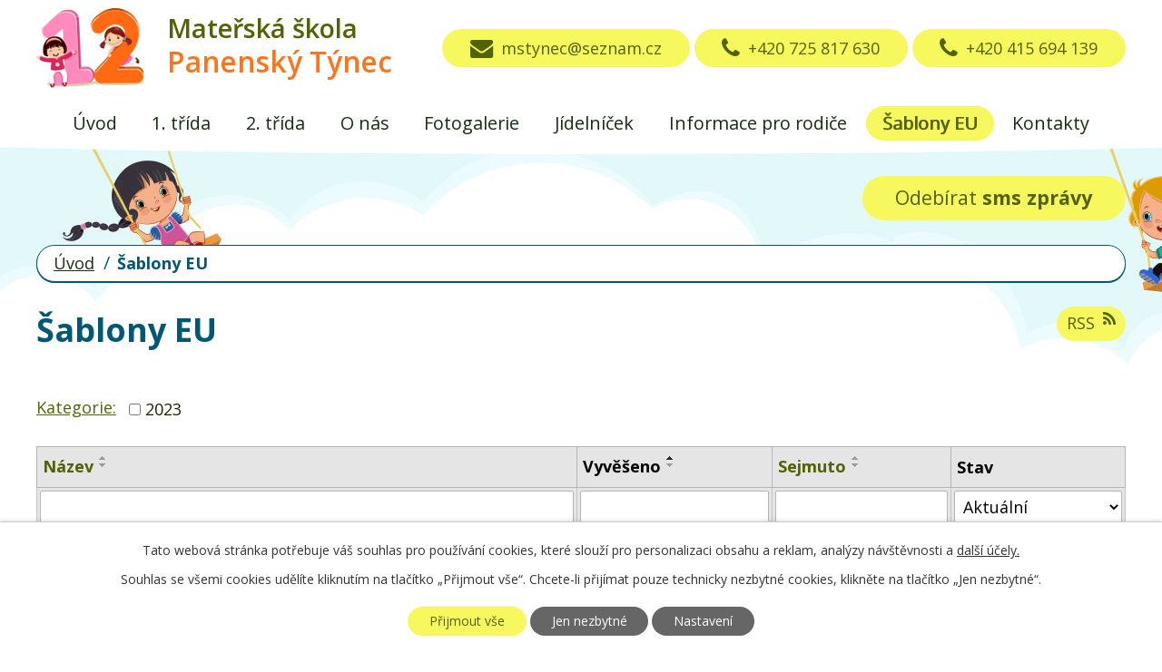

--- FILE ---
content_type: text/html; charset=utf-8
request_url: https://www.mspanenskytynec.cz/sablony-eu?noticeOverview-noticesGrid-grid-order=added%3Da&noticeOverview-noticesGrid-grid-itemsPerPage=10
body_size: 5014
content:
<!DOCTYPE html>
<html lang="cs" data-lang-system="cs">
	<head>



		<!--[if IE]><meta http-equiv="X-UA-Compatible" content="IE=EDGE"><![endif]-->
			<meta name="viewport" content="width=device-width, initial-scale=1, user-scalable=yes">
			<meta http-equiv="content-type" content="text/html; charset=utf-8" />
			<meta name="robots" content="index,follow" />
			<meta name="author" content="Antee s.r.o." />
			<meta name="description" content="Budova mateřské školy se nachází na samotném okraji obce směrem k Žerotínu vedle budovy Základní školy Panenský Týnec." />
			<meta name="keywords" content="mateřská škola, panenský týnec, třída, jídelníček" />
			<meta name="viewport" content="width=device-width, initial-scale=1, user-scalable=yes" />
<title>Šablony EU | MŠ Panenský Týnec</title>

		<link rel="stylesheet" type="text/css" href="https://cdn.antee.cz/jqueryui/1.8.20/css/smoothness/jquery-ui-1.8.20.custom.css?v=2" integrity="sha384-969tZdZyQm28oZBJc3HnOkX55bRgehf7P93uV7yHLjvpg/EMn7cdRjNDiJ3kYzs4" crossorigin="anonymous" />
		<link rel="stylesheet" type="text/css" href="/style.php?nid=SVFKV1Y=&amp;ver=1768399196" />
		<link rel="stylesheet" type="text/css" href="/css/libs.css?ver=1768399900" />
		<link rel="stylesheet" type="text/css" href="https://cdn.antee.cz/genericons/genericons/genericons.css?v=2" integrity="sha384-DVVni0eBddR2RAn0f3ykZjyh97AUIRF+05QPwYfLtPTLQu3B+ocaZm/JigaX0VKc" crossorigin="anonymous" />

		<script src="/js/jquery/jquery-3.0.0.min.js" ></script>
		<script src="/js/jquery/jquery-migrate-3.1.0.min.js" ></script>
		<script src="/js/jquery/jquery-ui.min.js" ></script>
		<script src="/js/jquery/jquery.ui.touch-punch.min.js" ></script>
		<script src="/js/libs.min.js?ver=1768399900" ></script>
		<script src="/js/ipo.min.js?ver=1768399889" ></script>
			<script src="/js/locales/cs.js?ver=1768399196" ></script>

			<script src='https://www.google.com/recaptcha/api.js?hl=cs&render=explicit' ></script>

		<link href="/jidelnicek?action=atom" type="application/atom+xml" rel="alternate" title="Jídelníček">
		<link href="/aktuality?action=atom" type="application/atom+xml" rel="alternate" title="Aktuality">
		<link href="/dokumenty?action=atom" type="application/atom+xml" rel="alternate" title="Dokumenty">
		<link href="/sablony-eu?action=atom" type="application/atom+xml" rel="alternate" title="Šablony EU">
<link href="https://fonts.googleapis.com/css?family=Open+Sans:400,600,700&amp;subset=latin-ext" rel="stylesheet">

<link href="/image.php?nid=17508&amp;oid=6777264" rel="icon" type="image/png">
<link rel="shortcut icon" href="/image.php?nid=17508&amp;oid=6777264">
<script>
//posun paticky
ipo.api.live('#ipocopyright', function(el) {
$(el).insertAfter("#ipocontainer");
});
//pridani backlink
ipo.api.live('.backlink', function(el) {
$(el).addClass("action-button");
});
</script>





	</head>

	<body id="page10519171" class="subpage10519171"
			
			data-nid="17508"
			data-lid="CZ"
			data-oid="10519171"
			data-layout-pagewidth="1024"
			
			data-slideshow-timer="3"
			
						
				
				data-layout="responsive" data-viewport_width_responsive="1024"
			>



							<div id="snippet-cookiesConfirmation-euCookiesSnp">			<div id="cookieChoiceInfo" class="cookie-choices-info template_1">
					<p>Tato webová stránka potřebuje váš souhlas pro používání cookies, které slouží pro personalizaci obsahu a reklam, analýzy návštěvnosti a 
						<a class="cookie-button more" href="https://navody.antee.cz/cookies" target="_blank">další účely.</a>
					</p>
					<p>
						Souhlas se všemi cookies udělíte kliknutím na tlačítko „Přijmout vše“. Chcete-li přijímat pouze technicky nezbytné cookies, klikněte na tlačítko „Jen nezbytné“.
					</p>
				<div class="buttons">
					<a class="cookie-button action-button ajax" id="cookieChoiceButton" rel=”nofollow” href="/sablony-eu?noticeOverview-noticesGrid-grid-order=added%3Da&amp;noticeOverview-noticesGrid-grid-itemsPerPage=10&amp;do=cookiesConfirmation-acceptAll">Přijmout vše</a>
					<a class="cookie-button cookie-button--settings action-button ajax" rel=”nofollow” href="/sablony-eu?noticeOverview-noticesGrid-grid-order=added%3Da&amp;noticeOverview-noticesGrid-grid-itemsPerPage=10&amp;do=cookiesConfirmation-onlyNecessary">Jen nezbytné</a>
					<a class="cookie-button cookie-button--settings action-button ajax" rel=”nofollow” href="/sablony-eu?noticeOverview-noticesGrid-grid-order=added%3Da&amp;noticeOverview-noticesGrid-grid-itemsPerPage=10&amp;do=cookiesConfirmation-openSettings">Nastavení</a>
				</div>
			</div>
</div>				<div id="ipocontainer">

			<div class="menu-toggler">

				<span>Menu</span>
				<span class="genericon genericon-menu"></span>
			</div>

			<span id="back-to-top">

				<i class="fa fa-angle-up"></i>
			</span>

			<div id="ipoheader">

				<div class="header__inner flex-container">
	<div class="header__logo">
		<a href="/">
			<img src="/image.php?nid=17508&amp;oid=6777260" alt="logo Mateřská škola Panenský Týnec">
			<span>Mateřská škola<span>Panenský Týnec</span></span>
		</a>
	</div>
	<div class="header__item">
		<div class="header__item-kontakt"><a href="mailto:mstynec@seznam.cz" class="action-button"><span><i class="fa fa-envelope"></i></span>mstynec@seznam.cz</a></div>
		<!-- <div class="header__item-kontakt"><a href="tel:+420415694139" class="action-button"><span><i class="fa fa-phone"></i></span>+420 415 694 139</a></div> -->
		<div class="header__item-kontakt"><a href="tel:+420725817630" class="action-button"><span><i class="fa fa-phone"></i></span>+420 725 817 630</a></div>
		<div class="header__item-kontakt"><a href="tel:+420775622181" class="action-button"><span><i class="fa fa-phone"></i></span>+420 415 694 139</a></div>
	</div>
</div>

<div class="header-title-sms animated">
	<span>Chcete vědět<span>co je u nás nového?</span></span>
	<a class="action-button" href="/odber-sms-zprav">Odebírat <span>sms zprávy</span></a>
</div>			</div>

			<div id="ipotopmenuwrapper">

				<div id="ipotopmenu">
<h4 class="hiddenMenu">Horní menu</h4>
<ul class="topmenulevel1"><li class="topmenuitem1 noborder" id="ipomenu6711572"><a href="/">Úvod</a></li><li class="topmenuitem1" id="ipomenu6748340"><a href="/1-trida">1. třída</a></li><li class="topmenuitem1" id="ipomenu6748341"><a href="/2-trida">2. třída</a></li><li class="topmenuitem1" id="ipomenu6748342"><a href="/o-nas">O nás</a><ul class="topmenulevel2"><li class="topmenuitem2" id="ipomenu6748605"><a href="/dokumenty">Dokumenty</a></li></ul></li><li class="topmenuitem1" id="ipomenu6748344"><a href="/fotogalerie">Fotogalerie</a></li><li class="topmenuitem1" id="ipomenu6748345"><a href="/jidelnicek">Jídelníček</a></li><li class="topmenuitem1" id="ipomenu6748346"><a href="/informace-pro-rodice">Informace pro rodiče</a></li><li class="topmenuitem1 active" id="ipomenu10519171"><a href="/sablony-eu">Šablony EU</a></li><li class="topmenuitem1" id="ipomenu6748347"><a href="/kontakty">Kontakty</a></li></ul>
					<div class="cleartop"></div>
				</div>
			</div>
			<div id="ipomain">
				
				<div id="ipomainframe">
					<div id="ipopage">
<div id="iponavigation">
	<h5 class="hiddenMenu">Drobečková navigace</h5>
	<p>
			<a href="/">Úvod</a> <span class="separator">&gt;</span>
			<span class="currentPage">Šablony EU</span>
	</p>

</div>
						<div class="ipopagetext">
							<div class="noticeBoard view-default content with-subscribe">
								
								<h1>Šablony EU</h1>

<div id="snippet--flash"></div>
								
																	
<div class="subscribe-toolbar">
	<a href="/sablony-eu?action=atom" class="action-button tooltip" data-tooltip-content="#tooltip-content"><i class="fa fa-rss"></i> RSS</a>
	<div class="tooltip-wrapper">

		<span id="tooltip-content">Více informací naleznete <a href=/sablony-eu?action=rssGuide>zde</a>.</span>
	</div>
</div>
<hr class="cleaner">
	<div class="paragraph">
					</div>

					<div class="tags table-row auto type-tags">
<form action="/sablony-eu?noticeOverview-noticesGrid-grid-order=added%3Da&amp;noticeOverview-noticesGrid-grid-itemsPerPage=10&amp;do=multiTagsRenderer-multiChoiceTags-submit" method="post" id="frm-multiTagsRenderer-multiChoiceTags">
			<a class="box-by-content" href="/sablony-eu?noticeOverview-noticesGrid-grid-order=added%3Da&amp;noticeOverview-noticesGrid-grid-itemsPerPage=10" title="Ukázat vše">Kategorie:</a>
<span><input type="checkbox" name="tags[]" id="frm-multiTagsRenderer-multiChoiceTagsiChoiceTags-tags-0" value="2023"><label for="frm-multiTagsRenderer-multiChoiceTagsiChoiceTags-tags-0">2023</label><br></span> <input type="submit" class="action-button" name="filter" id="frmmultiChoiceTags-filter" value="Filtrovat"> </form>
	</div>
	<script >
	$(document).ready(function() {
		$('.tags-selection select[multiple]').select2({
			placeholder: 'Vyberte štítky',
		  	width: '300px'
		});
		$('#frmmultiSelectTags-tags').change(function() {
			$('#frm-multiTagsRenderer-multiSelectTags input[type="submit"]').click();
		});
		$('#frm-multiTagsRenderer-multiChoiceTags input[type="checkbox"]').change(function() {
			$('#frm-multiTagsRenderer-multiChoiceTags input[type="submit"]').click();
		});
	})
</script>
		<hr class="cleaner">
<div id="snippet--overview">	<div id="snippet-noticeOverview-noticesGrid-grid">			<div id="snippet-noticeOverview-noticesGrid-grid-grid">

<form action="/sablony-eu?noticeOverview-noticesGrid-grid-order=added%3Da&amp;noticeOverview-noticesGrid-grid-itemsPerPage=10&amp;do=noticeOverview-noticesGrid-grid-form-submit" method="post" id="frm-noticeOverview-noticesGrid-grid-form" class="datagrid">
<table class="datagrid">
	<thead>
		<tr class="header">
			<th><a href="/sablony-eu?noticeOverview-noticesGrid-grid-by=name&amp;noticeOverview-noticesGrid-grid-order=added%3Da&amp;noticeOverview-noticesGrid-grid-itemsPerPage=10&amp;do=noticeOverview-noticesGrid-grid-order" class="datagrid-ajax">N&aacute;zev</a><span class="positioner"><a class="datagrid-ajax" href="/sablony-eu?noticeOverview-noticesGrid-grid-by=name&amp;noticeOverview-noticesGrid-grid-dir=a&amp;noticeOverview-noticesGrid-grid-order=added%3Da&amp;noticeOverview-noticesGrid-grid-itemsPerPage=10&amp;do=noticeOverview-noticesGrid-grid-order"><span class="up"></span></a><a class="datagrid-ajax" href="/sablony-eu?noticeOverview-noticesGrid-grid-by=name&amp;noticeOverview-noticesGrid-grid-dir=d&amp;noticeOverview-noticesGrid-grid-order=added%3Da&amp;noticeOverview-noticesGrid-grid-itemsPerPage=10&amp;do=noticeOverview-noticesGrid-grid-order"><span class="down"></span></a></span></th>
		
			<th class="active"><a href="/sablony-eu?noticeOverview-noticesGrid-grid-by=added&amp;noticeOverview-noticesGrid-grid-order=added%3Da&amp;noticeOverview-noticesGrid-grid-itemsPerPage=10&amp;do=noticeOverview-noticesGrid-grid-order" class="datagrid-ajax">Vyv&#283;&scaron;eno</a><span class="positioner"><a class="datagrid-ajax active" href="/sablony-eu?noticeOverview-noticesGrid-grid-by=added&amp;noticeOverview-noticesGrid-grid-dir=a&amp;noticeOverview-noticesGrid-grid-order=added%3Da&amp;noticeOverview-noticesGrid-grid-itemsPerPage=10&amp;do=noticeOverview-noticesGrid-grid-order"><span class="up"></span></a><a class="datagrid-ajax" href="/sablony-eu?noticeOverview-noticesGrid-grid-by=added&amp;noticeOverview-noticesGrid-grid-dir=d&amp;noticeOverview-noticesGrid-grid-order=added%3Da&amp;noticeOverview-noticesGrid-grid-itemsPerPage=10&amp;do=noticeOverview-noticesGrid-grid-order"><span class="down"></span></a></span></th>
		
			<th><a href="/sablony-eu?noticeOverview-noticesGrid-grid-by=archived&amp;noticeOverview-noticesGrid-grid-order=added%3Da&amp;noticeOverview-noticesGrid-grid-itemsPerPage=10&amp;do=noticeOverview-noticesGrid-grid-order" class="datagrid-ajax">Sejmuto</a><span class="positioner"><a class="datagrid-ajax" href="/sablony-eu?noticeOverview-noticesGrid-grid-by=archived&amp;noticeOverview-noticesGrid-grid-dir=a&amp;noticeOverview-noticesGrid-grid-order=added%3Da&amp;noticeOverview-noticesGrid-grid-itemsPerPage=10&amp;do=noticeOverview-noticesGrid-grid-order"><span class="up"></span></a><a class="datagrid-ajax" href="/sablony-eu?noticeOverview-noticesGrid-grid-by=archived&amp;noticeOverview-noticesGrid-grid-dir=d&amp;noticeOverview-noticesGrid-grid-order=added%3Da&amp;noticeOverview-noticesGrid-grid-itemsPerPage=10&amp;do=noticeOverview-noticesGrid-grid-order"><span class="down"></span></a></span></th>
		
			<th><p>Stav</p></th>
		</tr>
	
		<tr class="filters">
			<td><input type="text" size="5" name="filters[name]" id="frm-datagrid-noticeOverview-noticesGrid-grid-form-filters-name" value="" class="text"></td>
		
			<td><input type="text" size="5" name="filters[added]" id="frm-datagrid-noticeOverview-noticesGrid-grid-form-filters-added" value="" class="text"></td>
		
			<td><input type="text" size="5" name="filters[archived]" id="frm-datagrid-noticeOverview-noticesGrid-grid-form-filters-archived" value="" class="text"></td>
		
			<td><select name="filters[isArchived]" id="frm-datagrid-noticeOverview-noticesGrid-grid-form-filters-isArchived" class="select"><option value="N" selected>Aktu&aacute;ln&iacute;</option><option value="A">Archiv</option><option value="B">V&scaron;e</option></select>
			<input type="submit" name="filterSubmit" id="frm-datagrid-noticeOverview-noticesGrid-grid-form-filterSubmit" value="Filtrovat" class="button" title="Filtrovat">
		</td>
		</tr>
	</thead>

	<tfoot>
		<tr class="footer">
			<td colspan="4">  <span class="grid-info">Z&aacute;znamy 1 - 1 z 1 | Zobrazit: <select name="items" id="frm-datagrid-noticeOverview-noticesGrid-grid-form-items"><option value="10" selected>10</option><option value="20">20</option><option value="50">50</option></select><input type="submit" name="itemsSubmit" id="frm-datagrid-noticeOverview-noticesGrid-grid-form-itemsSubmit" value="Zm&#283;nit" title="Zm&#283;nit"></span></td>
		</tr>
	</tfoot>

	<tbody>
		<tr>
			<td><a href="/sablony-eu?action=detail&amp;id=1">Nov&eacute; &Scaron;ablony pro M&Scaron; Panensk&yacute; T&yacute;nec</a></td>
		
			<td><a href="/sablony-eu?action=detail&amp;id=1">13. 11. 2023</a></td>
		
			<td></td>
		
			<td><a href="/sablony-eu?action=detail&amp;id=1">Aktu&aacute;ln&iacute;</a></td>
		</tr>
	</tbody>
</table>
</form>

</div>		<hr class="cleaner">
	</div><div class="last-updated">Naposledy změněno: 13. 11. 2023 15:01</div>
</div>
	<div class="paragraph">
					</div>
															</div>
						</div>
					</div>


					

					

					<div class="hrclear"></div>
					<div id="ipocopyright">
<div class="copyright">
	<div class="footer-inner flex-container layout-container">
	<div class="footer__item footer__item-text">
		<h3>Mateřská škola Panenský Týnec</h3>
		<p class="adresa">Panenský Týnec 63,<br>439 05 Panenský Týnec</p>
		<p>
			<span><strong>Telefon:</strong><a href="tel:+420415694139">+420 415 694 139 </a></span>
			<span><strong>E-mail:</strong><a href="mailto:mstynec@seznam.cz">mstynec@seznam.cz</a></span>
			<span><strong>Ředitelka školy:</strong>Bc. Petra Roubalová, DiS.</span>
		</p>
	</div>
	<div class="footer__item footer__item-map">
		<a href="https://goo.gl/maps/2mENaunDzcn" target="_blank" class="action-button">Zobrazit na <span>mapě</span></a>
	</div>
</div>
<div class="antee">
	<div class="layout-container">
		© 2026 Mateřská škola Panenský Týnec,  příspěvková organizace, <a href="mailto:mstynec@seznam.cz">Kontaktovat webmastera</a><br>ANTEE s.r.o. - <a href="https://www.antee.cz" rel="nofollow">Tvorba webových stránek</a>, Redakční systém IPO
	</div>
</div>
</div>
					</div>
					<div id="ipostatistics">
<script >
	var _paq = _paq || [];
	_paq.push(['disableCookies']);
	_paq.push(['trackPageView']);
	_paq.push(['enableLinkTracking']);
	(function() {
		var u="https://matomo.antee.cz/";
		_paq.push(['setTrackerUrl', u+'piwik.php']);
		_paq.push(['setSiteId', 4207]);
		var d=document, g=d.createElement('script'), s=d.getElementsByTagName('script')[0];
		g.defer=true; g.async=true; g.src=u+'piwik.js'; s.parentNode.insertBefore(g,s);
	})();
</script>
<script >
	$(document).ready(function() {
		$('a[href^="mailto"]').on("click", function(){
			_paq.push(['setCustomVariable', 1, 'Click mailto','Email='+this.href.replace(/^mailto:/i,'') + ' /Page = ' +  location.href,'page']);
			_paq.push(['trackGoal', 8]);
			_paq.push(['trackPageView']);
		});

		$('a[href^="tel"]').on("click", function(){
			_paq.push(['setCustomVariable', 1, 'Click telefon','Telefon='+this.href.replace(/^tel:/i,'') + ' /Page = ' +  location.href,'page']);
			_paq.push(['trackPageView']);
		});
	});
</script>
					</div>

					<div id="ipofooter">
						
					</div>
				</div>
			</div>
		</div>
	</body>
</html>
